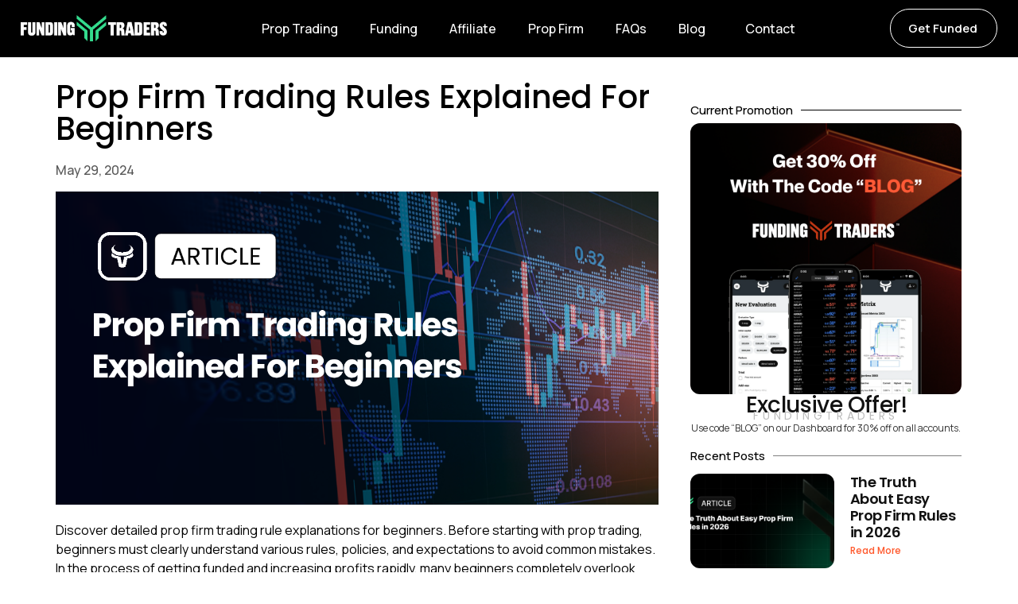

--- FILE ---
content_type: text/css; charset=UTF-8
request_url: http://blog.fundingtraders.com/wp-content/uploads/elementor/css/post-12.css?ver=1765788202
body_size: 1418
content:
.elementor-12 .elementor-element.elementor-element-538d58d1{--display:flex;--min-height:10vh;--flex-direction:row;--container-widget-width:calc( ( 1 - var( --container-widget-flex-grow ) ) * 100% );--container-widget-height:100%;--container-widget-flex-grow:1;--container-widget-align-self:stretch;--justify-content:space-between;--align-items:center;--gap:0% 0%;--background-transition:0.3s;border-style:solid;--border-style:solid;border-width:0px 0px 1px 0px;--border-top-width:0px;--border-right-width:0px;--border-bottom-width:1px;--border-left-width:0px;border-color:#000000;--border-color:#000000;--padding-top:0%;--padding-bottom:0%;--padding-left:02%;--padding-right:2%;}.elementor-12 .elementor-element.elementor-element-538d58d1:not(.elementor-motion-effects-element-type-background), .elementor-12 .elementor-element.elementor-element-538d58d1 > .elementor-motion-effects-container > .elementor-motion-effects-layer{background-color:#000000;}.elementor-12 .elementor-element.elementor-element-538d58d1, .elementor-12 .elementor-element.elementor-element-538d58d1::before{--border-transition:0.3s;}.elementor-12 .elementor-element.elementor-element-3b7a5f7d{text-align:left;width:var( --container-widget-width, 15% );max-width:15%;--container-widget-width:15%;--container-widget-flex-grow:0;}.elementor-12 .elementor-element.elementor-element-3b7a5f7d img{width:100%;max-width:100%;}.elementor-12 .elementor-element.elementor-element-7e4ef63 .elementor-menu-toggle{margin:0 auto;}.elementor-12 .elementor-element.elementor-element-7e4ef63 .elementor-nav-menu .elementor-item{font-family:"Manrope", Sans-serif;font-weight:500;}.elementor-12 .elementor-element.elementor-element-7e4ef63 .elementor-nav-menu--main .elementor-item{color:#FFFFFF;fill:#FFFFFF;}.elementor-12 .elementor-element.elementor-element-7e4ef63 .elementor-nav-menu--main .elementor-item:hover,
					.elementor-12 .elementor-element.elementor-element-7e4ef63 .elementor-nav-menu--main .elementor-item.elementor-item-active,
					.elementor-12 .elementor-element.elementor-element-7e4ef63 .elementor-nav-menu--main .elementor-item.highlighted,
					.elementor-12 .elementor-element.elementor-element-7e4ef63 .elementor-nav-menu--main .elementor-item:focus{color:#FFFFFF;fill:#FFFFFF;}.elementor-12 .elementor-element.elementor-element-7e4ef63 .elementor-nav-menu--main:not(.e--pointer-framed) .elementor-item:before,
					.elementor-12 .elementor-element.elementor-element-7e4ef63 .elementor-nav-menu--main:not(.e--pointer-framed) .elementor-item:after{background-color:#FFFFFF;}.elementor-12 .elementor-element.elementor-element-7e4ef63 .e--pointer-framed .elementor-item:before,
					.elementor-12 .elementor-element.elementor-element-7e4ef63 .e--pointer-framed .elementor-item:after{border-color:#FFFFFF;}.elementor-12 .elementor-element.elementor-element-7e4ef63 .e--pointer-framed .elementor-item:before{border-width:1px;}.elementor-12 .elementor-element.elementor-element-7e4ef63 .e--pointer-framed.e--animation-draw .elementor-item:before{border-width:0 0 1px 1px;}.elementor-12 .elementor-element.elementor-element-7e4ef63 .e--pointer-framed.e--animation-draw .elementor-item:after{border-width:1px 1px 0 0;}.elementor-12 .elementor-element.elementor-element-7e4ef63 .e--pointer-framed.e--animation-corners .elementor-item:before{border-width:1px 0 0 1px;}.elementor-12 .elementor-element.elementor-element-7e4ef63 .e--pointer-framed.e--animation-corners .elementor-item:after{border-width:0 1px 1px 0;}.elementor-12 .elementor-element.elementor-element-7e4ef63 .e--pointer-underline .elementor-item:after,
					 .elementor-12 .elementor-element.elementor-element-7e4ef63 .e--pointer-overline .elementor-item:before,
					 .elementor-12 .elementor-element.elementor-element-7e4ef63 .e--pointer-double-line .elementor-item:before,
					 .elementor-12 .elementor-element.elementor-element-7e4ef63 .e--pointer-double-line .elementor-item:after{height:1px;}.elementor-12 .elementor-element.elementor-element-7e4ef63{--e-nav-menu-horizontal-menu-item-margin:calc( 0px / 2 );}.elementor-12 .elementor-element.elementor-element-7e4ef63 .elementor-nav-menu--main:not(.elementor-nav-menu--layout-horizontal) .elementor-nav-menu > li:not(:last-child){margin-bottom:0px;}.elementor-12 .elementor-element.elementor-element-7e4ef63 .elementor-nav-menu--dropdown a, .elementor-12 .elementor-element.elementor-element-7e4ef63 .elementor-menu-toggle{color:#FFFFFF;}.elementor-12 .elementor-element.elementor-element-7e4ef63 .elementor-nav-menu--dropdown{background-color:#000000;border-radius:6px 6px 6px 6px;}.elementor-12 .elementor-element.elementor-element-7e4ef63 .elementor-nav-menu--dropdown .elementor-item, .elementor-12 .elementor-element.elementor-element-7e4ef63 .elementor-nav-menu--dropdown  .elementor-sub-item{font-family:"Roboto", Sans-serif;font-weight:500;}.elementor-12 .elementor-element.elementor-element-7e4ef63 .elementor-nav-menu--dropdown li:first-child a{border-top-left-radius:6px;border-top-right-radius:6px;}.elementor-12 .elementor-element.elementor-element-7e4ef63 .elementor-nav-menu--dropdown li:last-child a{border-bottom-right-radius:6px;border-bottom-left-radius:6px;}.elementor-12 .elementor-element.elementor-element-6374d77 .elementor-button{font-family:"Manrope", Sans-serif;font-weight:600;fill:#FFFFFF;color:#FFFFFF;background-color:#61CE7000;border-style:solid;border-width:1px 1px 1px 1px;border-color:#FFFFFF;border-radius:24px 24px 24px 24px;padding:16px 24px 16px 22px;}.elementor-12 .elementor-element.elementor-element-6374d77 .elementor-button:hover, .elementor-12 .elementor-element.elementor-element-6374d77 .elementor-button:focus{color:#000000;background-color:#CFD6E3;}.elementor-12 .elementor-element.elementor-element-6374d77 .elementor-button:hover svg, .elementor-12 .elementor-element.elementor-element-6374d77 .elementor-button:focus svg{fill:#000000;}.elementor-12 .elementor-element.elementor-element-5389f46{--display:flex;--min-height:20vh;--flex-direction:row;--container-widget-width:calc( ( 1 - var( --container-widget-flex-grow ) ) * 100% );--container-widget-height:100%;--container-widget-flex-grow:1;--container-widget-align-self:stretch;--justify-content:space-between;--align-items:center;--gap:0% 0%;--background-transition:0.3s;border-style:solid;--border-style:solid;border-width:0px 0px 1px 0px;--border-top-width:0px;--border-right-width:0px;--border-bottom-width:1px;--border-left-width:0px;border-color:#000000;--border-color:#000000;--padding-top:0%;--padding-bottom:0%;--padding-left:02%;--padding-right:2%;}.elementor-12 .elementor-element.elementor-element-5389f46:not(.elementor-motion-effects-element-type-background), .elementor-12 .elementor-element.elementor-element-5389f46 > .elementor-motion-effects-container > .elementor-motion-effects-layer{background-color:#000000;}.elementor-12 .elementor-element.elementor-element-5389f46, .elementor-12 .elementor-element.elementor-element-5389f46::before{--border-transition:0.3s;}.elementor-12 .elementor-element.elementor-element-e37acfa{text-align:left;width:var( --container-widget-width, 20% );max-width:20%;--container-widget-width:20%;--container-widget-flex-grow:0;}.elementor-12 .elementor-element.elementor-element-e37acfa img{width:100%;max-width:85%;}.elementor-12 .elementor-element.elementor-element-ea9a116 .elementor-button{font-family:"Manrope", Sans-serif;font-weight:500;fill:#FFFFFF;color:#FFFFFF;background-color:#61CE7000;border-style:solid;border-width:1px 1px 1px 1px;border-color:#FFFFFF;border-radius:16px 16px 16px 16px;}.elementor-12 .elementor-element.elementor-element-de82a9e .elementor-menu-toggle{margin:0 auto;}.elementor-12 .elementor-element.elementor-element-de82a9e .elementor-nav-menu--main .elementor-item{color:#FFFFFF;fill:#FFFFFF;}.elementor-12 .elementor-element.elementor-element-de82a9e .elementor-nav-menu--main .elementor-item:hover,
					.elementor-12 .elementor-element.elementor-element-de82a9e .elementor-nav-menu--main .elementor-item.elementor-item-active,
					.elementor-12 .elementor-element.elementor-element-de82a9e .elementor-nav-menu--main .elementor-item.highlighted,
					.elementor-12 .elementor-element.elementor-element-de82a9e .elementor-nav-menu--main .elementor-item:focus{color:#FFFFFF;fill:#FFFFFF;}.elementor-12 .elementor-element.elementor-element-de82a9e .elementor-nav-menu--main:not(.e--pointer-framed) .elementor-item:before,
					.elementor-12 .elementor-element.elementor-element-de82a9e .elementor-nav-menu--main:not(.e--pointer-framed) .elementor-item:after{background-color:#FFFFFF;}.elementor-12 .elementor-element.elementor-element-de82a9e .e--pointer-framed .elementor-item:before,
					.elementor-12 .elementor-element.elementor-element-de82a9e .e--pointer-framed .elementor-item:after{border-color:#FFFFFF;}.elementor-12 .elementor-element.elementor-element-de82a9e{--e-nav-menu-horizontal-menu-item-margin:calc( 0px / 2 );}.elementor-12 .elementor-element.elementor-element-de82a9e .elementor-nav-menu--main:not(.elementor-nav-menu--layout-horizontal) .elementor-nav-menu > li:not(:last-child){margin-bottom:0px;}.elementor-12 .elementor-element.elementor-element-de82a9e .elementor-nav-menu--dropdown a, .elementor-12 .elementor-element.elementor-element-de82a9e .elementor-menu-toggle{color:#FFFFFF;}.elementor-12 .elementor-element.elementor-element-de82a9e .elementor-nav-menu--dropdown{background-color:#000000;}.elementor-12 .elementor-element.elementor-element-de82a9e .elementor-nav-menu--dropdown .elementor-item, .elementor-12 .elementor-element.elementor-element-de82a9e .elementor-nav-menu--dropdown  .elementor-sub-item{font-family:"Roboto", Sans-serif;font-weight:500;}@media(max-width:1024px){.elementor-12 .elementor-element.elementor-element-6374d77 > .elementor-widget-container{padding:0px 0px 0px 0px;}.elementor-12 .elementor-element.elementor-element-6374d77{width:var( --container-widget-width, 517px );max-width:517px;--container-widget-width:517px;--container-widget-flex-grow:0;}.elementor-12 .elementor-element.elementor-element-ea9a116 > .elementor-widget-container{padding:0px 0px 0px 0px;}.elementor-12 .elementor-element.elementor-element-ea9a116{width:var( --container-widget-width, 517px );max-width:517px;--container-widget-width:517px;--container-widget-flex-grow:0;}}@media(min-width:768px){.elementor-12 .elementor-element.elementor-element-538d58d1{--content-width:1280px;}}@media(max-width:767px){.elementor-12 .elementor-element.elementor-element-3b7a5f7d img{width:100%;max-width:100%;}.elementor-12 .elementor-element.elementor-element-3b7a5f7d{width:var( --container-widget-width, 40% );max-width:40%;--container-widget-width:40%;--container-widget-flex-grow:0;}.elementor-12 .elementor-element.elementor-element-6374d77{--container-widget-width:161px;--container-widget-flex-grow:0;width:var( --container-widget-width, 161px );max-width:161px;}.elementor-12 .elementor-element.elementor-element-5389f46{--min-height:14vh;}.elementor-12 .elementor-element.elementor-element-e37acfa img{width:100%;max-width:100%;}.elementor-12 .elementor-element.elementor-element-e37acfa{width:var( --container-widget-width, 40% );max-width:40%;--container-widget-width:40%;--container-widget-flex-grow:0;}.elementor-12 .elementor-element.elementor-element-ea9a116{--container-widget-width:136px;--container-widget-flex-grow:0;width:var( --container-widget-width, 136px );max-width:136px;}}

--- FILE ---
content_type: text/css; charset=UTF-8
request_url: http://blog.fundingtraders.com/wp-content/uploads/elementor/css/post-227.css?ver=1765788202
body_size: 899
content:
.elementor-227 .elementor-element.elementor-element-7e93092{--display:flex;--flex-direction:row;--container-widget-width:initial;--container-widget-height:100%;--container-widget-flex-grow:1;--container-widget-align-self:stretch;--gap:0px 0px;--background-transition:0.3s;}.elementor-227 .elementor-element.elementor-element-7e93092:not(.elementor-motion-effects-element-type-background), .elementor-227 .elementor-element.elementor-element-7e93092 > .elementor-motion-effects-container > .elementor-motion-effects-layer{background-color:#000000;}.elementor-227 .elementor-element.elementor-element-7e93092, .elementor-227 .elementor-element.elementor-element-7e93092::before{--border-transition:0.3s;}.elementor-227 .elementor-element.elementor-element-b720999{--display:flex;--flex-direction:column;--container-widget-width:100%;--container-widget-height:initial;--container-widget-flex-grow:0;--container-widget-align-self:initial;--background-transition:0.3s;}.elementor-227 .elementor-element.elementor-element-36f067b{text-align:left;}.elementor-227 .elementor-element.elementor-element-36f067b img{width:82%;}.elementor-227 .elementor-element.elementor-element-0e52c49{--display:flex;--flex-direction:column;--container-widget-width:100%;--container-widget-height:initial;--container-widget-flex-grow:0;--container-widget-align-self:initial;--background-transition:0.3s;}.elementor-227 .elementor-element.elementor-element-53ea3df > .elementor-widget-container{padding:0px 0px 0px 20px;}.elementor-227 .elementor-element.elementor-element-8313181 .elementor-nav-menu--main .elementor-item{color:#FFFFFF;fill:#FFFFFF;padding-top:7px;padding-bottom:7px;}.elementor-227 .elementor-element.elementor-element-8313181 .elementor-nav-menu--main .elementor-item:hover,
					.elementor-227 .elementor-element.elementor-element-8313181 .elementor-nav-menu--main .elementor-item.elementor-item-active,
					.elementor-227 .elementor-element.elementor-element-8313181 .elementor-nav-menu--main .elementor-item.highlighted,
					.elementor-227 .elementor-element.elementor-element-8313181 .elementor-nav-menu--main .elementor-item:focus{color:#FFFFFF;fill:#FFFFFF;}.elementor-227 .elementor-element.elementor-element-8313181 .elementor-nav-menu--main:not(.e--pointer-framed) .elementor-item:before,
					.elementor-227 .elementor-element.elementor-element-8313181 .elementor-nav-menu--main:not(.e--pointer-framed) .elementor-item:after{background-color:#FFFFFF;}.elementor-227 .elementor-element.elementor-element-8313181 .e--pointer-framed .elementor-item:before,
					.elementor-227 .elementor-element.elementor-element-8313181 .e--pointer-framed .elementor-item:after{border-color:#FFFFFF;}.elementor-227 .elementor-element.elementor-element-2a2e63f{--display:flex;--flex-direction:column;--container-widget-width:100%;--container-widget-height:initial;--container-widget-flex-grow:0;--container-widget-align-self:initial;--background-transition:0.3s;}.elementor-227 .elementor-element.elementor-element-c49d5a1 > .elementor-widget-container{padding:0px 0px 0px 20px;}.elementor-227 .elementor-element.elementor-element-61806e5 .elementor-nav-menu--main .elementor-item{color:#FFFFFF;fill:#FFFFFF;padding-top:5px;padding-bottom:5px;}.elementor-227 .elementor-element.elementor-element-61806e5 .elementor-nav-menu--main .elementor-item:hover,
					.elementor-227 .elementor-element.elementor-element-61806e5 .elementor-nav-menu--main .elementor-item.elementor-item-active,
					.elementor-227 .elementor-element.elementor-element-61806e5 .elementor-nav-menu--main .elementor-item.highlighted,
					.elementor-227 .elementor-element.elementor-element-61806e5 .elementor-nav-menu--main .elementor-item:focus{color:#FFFFFF;fill:#FFFFFF;}.elementor-227 .elementor-element.elementor-element-61806e5 .elementor-nav-menu--main:not(.e--pointer-framed) .elementor-item:before,
					.elementor-227 .elementor-element.elementor-element-61806e5 .elementor-nav-menu--main:not(.e--pointer-framed) .elementor-item:after{background-color:#FFFFFF;}.elementor-227 .elementor-element.elementor-element-61806e5 .e--pointer-framed .elementor-item:before,
					.elementor-227 .elementor-element.elementor-element-61806e5 .e--pointer-framed .elementor-item:after{border-color:#FFFFFF;}.elementor-227 .elementor-element.elementor-element-da2c582{--display:flex;--flex-direction:column;--container-widget-width:100%;--container-widget-height:initial;--container-widget-flex-grow:0;--container-widget-align-self:initial;--background-transition:0.3s;}.elementor-227 .elementor-element.elementor-element-05452e8 > .elementor-widget-container{padding:0px 0px 0px 20px;}.elementor-227 .elementor-element.elementor-element-3eeda5a .elementor-nav-menu--main .elementor-item{color:#FFFFFF;fill:#FFFFFF;padding-top:5px;padding-bottom:5px;}.elementor-227 .elementor-element.elementor-element-3eeda5a .elementor-nav-menu--main .elementor-item:hover,
					.elementor-227 .elementor-element.elementor-element-3eeda5a .elementor-nav-menu--main .elementor-item.elementor-item-active,
					.elementor-227 .elementor-element.elementor-element-3eeda5a .elementor-nav-menu--main .elementor-item.highlighted,
					.elementor-227 .elementor-element.elementor-element-3eeda5a .elementor-nav-menu--main .elementor-item:focus{color:#FFFFFF;fill:#FFFFFF;}.elementor-227 .elementor-element.elementor-element-3eeda5a .elementor-nav-menu--main:not(.e--pointer-framed) .elementor-item:before,
					.elementor-227 .elementor-element.elementor-element-3eeda5a .elementor-nav-menu--main:not(.e--pointer-framed) .elementor-item:after{background-color:#FFFFFF;}.elementor-227 .elementor-element.elementor-element-3eeda5a .e--pointer-framed .elementor-item:before,
					.elementor-227 .elementor-element.elementor-element-3eeda5a .e--pointer-framed .elementor-item:after{border-color:#FFFFFF;}.elementor-227 .elementor-element.elementor-element-62ecc93{--display:flex;--flex-direction:column;--container-widget-width:100%;--container-widget-height:initial;--container-widget-flex-grow:0;--container-widget-align-self:initial;--background-transition:0.3s;}.elementor-227 .elementor-element.elementor-element-18137ad{color:#7A7A7A;}.elementor-227 .elementor-element.elementor-element-18137ad > .elementor-widget-container{padding:0px 0px 0px 40px;}.elementor-227 .elementor-element.elementor-element-19ccfe0{--grid-template-columns:repeat(0, auto);--icon-size:22px;--grid-column-gap:10px;--grid-row-gap:0px;}.elementor-227 .elementor-element.elementor-element-19ccfe0 .elementor-widget-container{text-align:center;}.elementor-227 .elementor-element.elementor-element-19ccfe0 .elementor-social-icon{background-color:#000000;border-style:solid;border-width:1px 1px 1px 1px;border-color:#808084;}.elementor-227 .elementor-element.elementor-element-19ccfe0 .elementor-social-icon i{color:#FFFFFF;}.elementor-227 .elementor-element.elementor-element-19ccfe0 .elementor-social-icon svg{fill:#FFFFFF;}.elementor-227 .elementor-element.elementor-element-19ccfe0 .elementor-icon{border-radius:25px 25px 25px 25px;}@media(max-width:767px){.elementor-227 .elementor-element.elementor-element-36f067b img{max-width:60%;}}@media(min-width:768px){.elementor-227 .elementor-element.elementor-element-b720999{--width:25%;}.elementor-227 .elementor-element.elementor-element-0e52c49{--width:25%;}.elementor-227 .elementor-element.elementor-element-2a2e63f{--width:25%;}.elementor-227 .elementor-element.elementor-element-da2c582{--width:25%;}.elementor-227 .elementor-element.elementor-element-62ecc93{--width:25%;}}

--- FILE ---
content_type: text/css; charset=UTF-8
request_url: http://blog.fundingtraders.com/wp-content/uploads/elementor/css/post-93.css?ver=1767586260
body_size: 1042
content:
.elementor-93 .elementor-element.elementor-element-35cf4de{transition:background 0.3s, border 0.3s, border-radius 0.3s, box-shadow 0.3s;padding:30px 0px 100px 0px;}.elementor-93 .elementor-element.elementor-element-35cf4de > .elementor-background-overlay{transition:background 0.3s, border-radius 0.3s, opacity 0.3s;}.elementor-93 .elementor-element.elementor-element-06866eb > .elementor-element-populated{padding:0px 40px 0px 0px;}.elementor-93 .elementor-element.elementor-element-b3eaf25 .elementor-heading-title{color:#000000;font-family:"Poppins", Sans-serif;font-weight:500;}.elementor-93 .elementor-element.elementor-element-68faba6 .elementor-icon-list-icon i{color:#CAEFFF;font-size:14px;}.elementor-93 .elementor-element.elementor-element-68faba6 .elementor-icon-list-icon svg{fill:#CAEFFF;--e-icon-list-icon-size:14px;}.elementor-93 .elementor-element.elementor-element-68faba6 .elementor-icon-list-icon{width:14px;}.elementor-93 .elementor-element.elementor-element-68faba6 .elementor-icon-list-text, .elementor-93 .elementor-element.elementor-element-68faba6 .elementor-icon-list-text a{color:#585858;}.elementor-93 .elementor-element.elementor-element-68faba6 .elementor-icon-list-item{font-family:"Manrope", Sans-serif;font-size:16px;font-weight:500;}.elementor-93 .elementor-element.elementor-element-68faba6{width:initial;max-width:initial;}.elementor-93 .elementor-element.elementor-element-11abd00 > .elementor-widget-container{padding:0px 0px 0px 11px;}.elementor-93 .elementor-element.elementor-element-11abd00{width:var( --container-widget-width, 39% );max-width:39%;--container-widget-width:39%;--container-widget-flex-grow:0;}.elementor-93 .elementor-element.elementor-element-0a90321 img{width:100%;max-width:100%;}.elementor-93 .elementor-element.elementor-element-0a90321 > .elementor-widget-container{padding:15px 0px 0px 0px;}.elementor-93 .elementor-element.elementor-element-73d8a09{color:#000000;font-family:"Manrope", Sans-serif;font-weight:400;}.elementor-93 .elementor-element.elementor-element-9a8970c .elementor-heading-title{color:#000000;font-family:"Roboto", Sans-serif;font-size:21px;font-weight:600;}.elementor-93 .elementor-element.elementor-element-766ebd2 .elementor-author-box__avatar img{width:100px;height:100px;}.elementor-93 .elementor-element.elementor-element-766ebd2 .elementor-author-box__name{color:#000000;font-family:"Roboto", Sans-serif;font-size:22px;font-weight:600;}.elementor-93 .elementor-element.elementor-element-766ebd2 .elementor-author-box__bio{font-family:"Roboto", Sans-serif;font-size:15px;font-weight:400;}.elementor-93 .elementor-element.elementor-element-766ebd2 > .elementor-widget-container{padding:16px 16px 16px 16px;border-style:solid;border-width:1px 1px 1px 1px;border-color:#CECECE;border-radius:13px 13px 13px 13px;}.elementor-93 .elementor-element.elementor-element-59327c3 span.post-navigation__prev--label{color:#000000;}.elementor-93 .elementor-element.elementor-element-59327c3 span.post-navigation__next--label{color:#000000;}.elementor-93 .elementor-element.elementor-element-59327c3 .post-navigation__arrow-wrapper{color:#000000;}.elementor-93 .elementor-element.elementor-element-3b2c8d6{--grid-side-margin:10px;--grid-column-gap:10px;--grid-row-gap:10px;--grid-bottom-margin:10px;--e-share-buttons-primary-color:#FF592D;}.elementor-93 .elementor-element.elementor-element-b5d80b9 .elementor-heading-title{color:#000000;font-family:"Poppins", Sans-serif;font-weight:600;}.elementor-93 .elementor-element.elementor-element-6b6fe9a .elementor-posts-container .elementor-post__thumbnail{padding-bottom:calc( 0.52 * 100% );}.elementor-93 .elementor-element.elementor-element-6b6fe9a:after{content:"0.52";}.elementor-93 .elementor-element.elementor-element-6b6fe9a .elementor-post__thumbnail__link{width:100%;}.elementor-93 .elementor-element.elementor-element-6b6fe9a{--grid-column-gap:30px;--grid-row-gap:35px;}.elementor-93 .elementor-element.elementor-element-6b6fe9a.elementor-posts--thumbnail-left .elementor-post__thumbnail__link{margin-right:20px;}.elementor-93 .elementor-element.elementor-element-6b6fe9a.elementor-posts--thumbnail-right .elementor-post__thumbnail__link{margin-left:20px;}.elementor-93 .elementor-element.elementor-element-6b6fe9a.elementor-posts--thumbnail-top .elementor-post__thumbnail__link{margin-bottom:20px;}.elementor-93 .elementor-element.elementor-element-6b6fe9a .elementor-post__title{margin-bottom:10px;}.elementor-93 .elementor-element.elementor-element-6b6fe9a .elementor-post__read-more{color:#FF592D;}.elementor-93 .elementor-element.elementor-element-703c634 > .elementor-element-populated{padding:0px 0px 0px 0px;}@media(min-width:768px){.elementor-93 .elementor-element.elementor-element-06866eb{width:70%;}.elementor-93 .elementor-element.elementor-element-703c634{width:29.952%;}}@media(max-width:1024px){.elementor-93 .elementor-element.elementor-element-35cf4de{padding:30px 20px 60px 20px;} .elementor-93 .elementor-element.elementor-element-3b2c8d6{--grid-side-margin:10px;--grid-column-gap:10px;--grid-row-gap:10px;--grid-bottom-margin:10px;}}@media(max-width:767px){.elementor-93 .elementor-element.elementor-element-35cf4de{padding:30px 20px 60px 20px;}.elementor-93 .elementor-element.elementor-element-06866eb > .elementor-element-populated{padding:0px 0px 40px 0px;}.elementor-93 .elementor-element.elementor-element-b3eaf25 .elementor-heading-title{font-size:33px;}.elementor-93 .elementor-element.elementor-element-11abd00{--container-widget-width:177px;--container-widget-flex-grow:0;width:var( --container-widget-width, 177px );max-width:177px;} .elementor-93 .elementor-element.elementor-element-3b2c8d6{--grid-side-margin:10px;--grid-column-gap:10px;--grid-row-gap:10px;--grid-bottom-margin:10px;}.elementor-93 .elementor-element.elementor-element-6b6fe9a .elementor-posts-container .elementor-post__thumbnail{padding-bottom:calc( 0.5 * 100% );}.elementor-93 .elementor-element.elementor-element-6b6fe9a:after{content:"0.5";}.elementor-93 .elementor-element.elementor-element-6b6fe9a .elementor-post__thumbnail__link{width:100%;}}

--- FILE ---
content_type: text/css; charset=UTF-8
request_url: http://blog.fundingtraders.com/wp-content/uploads/elementor/css/post-113.css?ver=1734547460
body_size: 759
content:
.elementor-113 .elementor-element.elementor-element-1aa4f356 > .elementor-container{min-height:280px;}.elementor-113 .elementor-element.elementor-element-1aa4f356:not(.elementor-motion-effects-element-type-background), .elementor-113 .elementor-element.elementor-element-1aa4f356 > .elementor-motion-effects-container > .elementor-motion-effects-layer{background-position:center center;background-repeat:no-repeat;background-size:cover;}.elementor-113 .elementor-element.elementor-element-1aa4f356 > .elementor-background-overlay{background-color:transparent;background-image:linear-gradient(180deg, #00000052 20%, #000000 90%);opacity:1;transition:background 0.3s, border-radius 0.3s, opacity 0.3s;}.elementor-113 .elementor-element.elementor-element-1aa4f356{transition:background 0.3s, border 0.3s, border-radius 0.3s, box-shadow 0.3s;padding:0px 30px 30px 30px;}.elementor-113 .elementor-element.elementor-element-38100c8b > .elementor-element-populated{padding:0px 0px 0px 0px;}.elementor-113 .elementor-element.elementor-element-2af52733 .elementor-icon-list-icon{width:14px;}.elementor-113 .elementor-element.elementor-element-2af52733 .elementor-icon-list-icon i{font-size:14px;}.elementor-113 .elementor-element.elementor-element-2af52733 .elementor-icon-list-icon svg{--e-icon-list-icon-size:14px;}.elementor-113 .elementor-element.elementor-element-2af52733 .elementor-icon-list-text, .elementor-113 .elementor-element.elementor-element-2af52733 .elementor-icon-list-text a{color:#FFFFFF;}.elementor-113 .elementor-element.elementor-element-2af52733 .elementor-icon-list-item{font-size:12px;font-weight:bold;text-transform:uppercase;line-height:20px;letter-spacing:2px;}.elementor-113 .elementor-element.elementor-element-2af52733 > .elementor-widget-container{margin:0px 0px 0px 0px;padding:0px 0px 0px 0px;}.elementor-113 .elementor-element.elementor-element-6d098b76 .elementor-heading-title{color:#FFFFFF;font-family:"Poppins", Sans-serif;font-size:24px;text-decoration:none;line-height:28px;}.elementor-113 .elementor-element.elementor-element-6d098b76 > .elementor-widget-container{margin:0px 0px 0px 0px;}.elementor-113 .elementor-element.elementor-element-b7f5b68 .elementor-button{font-family:"Manrope", Sans-serif;font-weight:500;fill:#FFFFFF;color:#FFFFFF;background-color:#00000000;padding:0px 0px 0px 0px;}.elementor-113 .elementor-element.elementor-element-28b26d4{--divider-border-style:solid;--divider-color:#C13814;--divider-border-width:2px;}.elementor-113 .elementor-element.elementor-element-28b26d4 .elementor-divider-separator{width:6.5%;}.elementor-113 .elementor-element.elementor-element-28b26d4 .elementor-divider{padding-block-start:2px;padding-block-end:2px;}.elementor-113 .elementor-element.elementor-element-28b26d4 > .elementor-widget-container{margin:0px 0px 0px 0px;}@media(max-width:1024px){.elementor-113 .elementor-element.elementor-element-1aa4f356 > .elementor-container{min-height:270px;}.elementor-113 .elementor-element.elementor-element-1aa4f356{padding:0px 20px 20px 20px;}.elementor-113 .elementor-element.elementor-element-2af52733 .elementor-icon-list-item{line-height:18px;}.elementor-113 .elementor-element.elementor-element-6d098b76 .elementor-heading-title{font-size:18px;}}@media(max-width:767px){.elementor-113 .elementor-element.elementor-element-2af52733 .elementor-icon-list-item{line-height:22px;}.elementor-113 .elementor-element.elementor-element-6d098b76 .elementor-heading-title{font-size:18px;}.elementor-113 .elementor-element.elementor-element-6d098b76 > .elementor-widget-container{margin:-15px 0px -15px 0px;}}

--- FILE ---
content_type: text/css; charset=UTF-8
request_url: http://blog.fundingtraders.com/wp-content/uploads/elementor/css/post-1180.css?ver=1734548139
body_size: 578
content:
.elementor-1180 .elementor-element.elementor-element-80809cb{--display:flex;--min-height:470px;--flex-direction:column;--container-widget-width:100%;--container-widget-height:initial;--container-widget-flex-grow:0;--container-widget-align-self:initial;--background-transition:0.3s;box-shadow:0px 1px 3px 0px rgba(110.5, 110.5, 110.5, 0.5);--padding-top:0px;--padding-bottom:0px;--padding-left:0px;--padding-right:0px;}.elementor-1180 .elementor-element.elementor-element-80809cb:not(.elementor-motion-effects-element-type-background), .elementor-1180 .elementor-element.elementor-element-80809cb > .elementor-motion-effects-container > .elementor-motion-effects-layer{background-color:#FFFFFF;}.elementor-1180 .elementor-element.elementor-element-80809cb, .elementor-1180 .elementor-element.elementor-element-80809cb::before{--border-transition:0.3s;}.elementor-1180 .elementor-element.elementor-element-87720d8 .elementor-icon-list-icon{width:14px;}.elementor-1180 .elementor-element.elementor-element-87720d8 .elementor-icon-list-icon i{font-size:14px;}.elementor-1180 .elementor-element.elementor-element-87720d8 .elementor-icon-list-icon svg{--e-icon-list-icon-size:14px;}.elementor-1180 .elementor-element.elementor-element-87720d8 .elementor-icon-list-text, .elementor-1180 .elementor-element.elementor-element-87720d8 .elementor-icon-list-text a{color:#C13814;}.elementor-1180 .elementor-element.elementor-element-87720d8 > .elementor-widget-container{padding:0px 20px 0px 20px;}.elementor-1180 .elementor-element.elementor-element-a46b510 .elementor-heading-title{color:#000000;font-family:"Roboto", Sans-serif;font-size:21px;font-weight:600;}.elementor-1180 .elementor-element.elementor-element-a46b510 > .elementor-widget-container{padding:0px 20px 2px 20px;}.elementor-1180 .elementor-element.elementor-element-78a9637{color:#4D4D4D;font-family:"Roboto", Sans-serif;font-size:15px;font-weight:400;}.elementor-1180 .elementor-element.elementor-element-78a9637 > .elementor-widget-container{padding:0px 20px 0px 20px;}.elementor-1180 .elementor-element.elementor-element-1cf9327 .elementor-button{font-family:"Manrope", Sans-serif;font-size:13px;font-weight:600;text-transform:uppercase;fill:#000000;color:#000000;background-color:#00000000;padding:0px 0px 0px 0px;}.elementor-1180 .elementor-element.elementor-element-1cf9327 > .elementor-widget-container{padding:0px 20px 12px 20px;}

--- FILE ---
content_type: text/css; charset=UTF-8
request_url: http://blog.fundingtraders.com/wp-content/uploads/elementor/css/post-86.css?ver=1765788203
body_size: 1131
content:
.elementor-86 .elementor-element.elementor-element-5f1580fa{--display:flex;--background-transition:0.3s;--padding-top:0px;--padding-bottom:0px;--padding-left:0px;--padding-right:0px;}.elementor-86 .elementor-element.elementor-element-5f51858e{--divider-border-style:solid;--divider-color:#000;--divider-border-width:1px;}.elementor-86 .elementor-element.elementor-element-5f51858e .elementor-divider-separator{width:100%;margin:0 auto;margin-left:0;}.elementor-86 .elementor-element.elementor-element-5f51858e .elementor-divider{text-align:left;padding-block-start:15px;padding-block-end:15px;}.elementor-86 .elementor-element.elementor-element-5f51858e .elementor-divider__text{color:#000000;font-family:"Manrope", Sans-serif;font-weight:500;}.elementor-86 .elementor-element.elementor-element-5f51858e > .elementor-widget-container{margin:-6px 0px -6px 0px;padding:0px 0px 0px 0px;}.elementor-86 .elementor-element.elementor-element-180ebe7 img{max-width:100%;border-radius:12px 12px 12px 12px;}.elementor-86 .elementor-element.elementor-element-6478572{text-align:center;}.elementor-86 .elementor-element.elementor-element-6478572 .elementor-heading-title{color:#121212;font-family:"Poppins", Sans-serif;font-weight:500;letter-spacing:-0.6px;}.elementor-86 .elementor-element.elementor-element-6e53ed86{text-align:center;}.elementor-86 .elementor-element.elementor-element-6e53ed86 .elementor-heading-title{color:#BCBCBC;font-family:"Poppins", Sans-serif;font-size:14px;font-weight:400;letter-spacing:4.7px;}.elementor-86 .elementor-element.elementor-element-6e53ed86 > .elementor-widget-container{margin:-8px 0px 0px 0px;padding:0px 0px 0px 0px;}.elementor-86 .elementor-element.elementor-element-2091a7d9{text-align:center;font-family:"Manrope", Sans-serif;font-size:12px;font-weight:400;}.elementor-86 .elementor-element.elementor-element-2091a7d9 > .elementor-widget-container{margin:0px 0px -12px 0px;padding:0px 0px 0px 0px;}.elementor-86 .elementor-element.elementor-element-428da9d3{--divider-border-style:solid;--divider-color:#808080;--divider-border-width:1px;}.elementor-86 .elementor-element.elementor-element-428da9d3 .elementor-divider-separator{width:100%;margin:0 auto;margin-left:0;}.elementor-86 .elementor-element.elementor-element-428da9d3 .elementor-divider{text-align:left;padding-block-start:15px;padding-block-end:15px;}.elementor-86 .elementor-element.elementor-element-428da9d3 .elementor-divider__text{color:#000000;font-family:"Manrope", Sans-serif;font-weight:500;}.elementor-86 .elementor-element.elementor-element-4555db2 .elementor-posts-container .elementor-post__thumbnail{padding-bottom:calc( 0.66 * 100% );}.elementor-86 .elementor-element.elementor-element-4555db2:after{content:"0.66";}.elementor-86 .elementor-element.elementor-element-4555db2 .elementor-post__thumbnail__link{width:53%;}.elementor-86 .elementor-element.elementor-element-4555db2{--grid-column-gap:30px;--grid-row-gap:35px;}.elementor-86 .elementor-element.elementor-element-4555db2 .elementor-post__thumbnail{border-radius:12px 12px 12px 12px;}.elementor-86 .elementor-element.elementor-element-4555db2.elementor-posts--thumbnail-left .elementor-post__thumbnail__link{margin-right:20px;}.elementor-86 .elementor-element.elementor-element-4555db2.elementor-posts--thumbnail-right .elementor-post__thumbnail__link{margin-left:20px;}.elementor-86 .elementor-element.elementor-element-4555db2.elementor-posts--thumbnail-top .elementor-post__thumbnail__link{margin-bottom:20px;}.elementor-86 .elementor-element.elementor-element-4555db2 .elementor-post__title, .elementor-86 .elementor-element.elementor-element-4555db2 .elementor-post__title a{color:#121212;font-family:"Poppins", Sans-serif;font-weight:600;letter-spacing:-0.5px;}.elementor-86 .elementor-element.elementor-element-4555db2 .elementor-post__read-more{color:#FF592D;}.elementor-86 .elementor-element.elementor-element-4555db2 a.elementor-post__read-more{font-family:"Poppins", Sans-serif;font-weight:500;}.elementor-86 .elementor-element.elementor-element-2c07b489{--divider-border-style:solid;--divider-color:#808080;--divider-border-width:1px;}.elementor-86 .elementor-element.elementor-element-2c07b489 .elementor-divider-separator{width:100%;margin:0 auto;margin-left:0;}.elementor-86 .elementor-element.elementor-element-2c07b489 .elementor-divider{text-align:left;padding-block-start:15px;padding-block-end:15px;}.elementor-86 .elementor-element.elementor-element-2c07b489 .elementor-divider__text{color:#000000;font-family:"Manrope", Sans-serif;font-weight:500;}.elementor-86 .elementor-element.elementor-element-c805e86{--divider-border-style:solid;--divider-color:#808080;--divider-border-width:1px;}.elementor-86 .elementor-element.elementor-element-c805e86 .elementor-divider-separator{width:100%;margin:0 auto;margin-left:0;}.elementor-86 .elementor-element.elementor-element-c805e86 .elementor-divider{text-align:left;padding-block-start:15px;padding-block-end:15px;}.elementor-86 .elementor-element.elementor-element-c805e86 .elementor-divider__text{color:#000000;font-family:"Manrope", Sans-serif;font-weight:500;}.elementor-86 .elementor-element.elementor-element-0064b36 .elementor-cta__content{min-height:100px;text-align:center;}.elementor-86 .elementor-element.elementor-element-0064b36 .elementor-cta__button{font-family:"Poppins", Sans-serif;font-size:16px;font-weight:500;letter-spacing:1.6px;color:#000000;background-color:#FFFFFF;}.elementor-86 .elementor-element.elementor-element-0064b36 .elementor-cta__button:hover{background-color:#00000040;}.elementor-86 .elementor-element.elementor-element-0064b36 .elementor-cta__content-item{transition-duration:1000ms;}.elementor-86 .elementor-element.elementor-element-0064b36.elementor-cta--sequenced-animation .elementor-cta__content-item:nth-child(2){transition-delay:calc( 1000ms / 3 );}.elementor-86 .elementor-element.elementor-element-0064b36.elementor-cta--sequenced-animation .elementor-cta__content-item:nth-child(3){transition-delay:calc( ( 1000ms / 3 ) * 2 );}.elementor-86 .elementor-element.elementor-element-0064b36.elementor-cta--sequenced-animation .elementor-cta__content-item:nth-child(4){transition-delay:calc( ( 1000ms / 3 ) * 3 );}.elementor-86 .elementor-element.elementor-element-0064b36 .elementor-cta:not(:hover) .elementor-cta__bg-overlay{background-color:#0000006B;}.elementor-86 .elementor-element.elementor-element-0064b36 .elementor-cta .elementor-cta__bg, .elementor-86 .elementor-element.elementor-element-0064b36 .elementor-cta .elementor-cta__bg-overlay{transition-duration:1500ms;}.elementor-86 .elementor-element.elementor-element-69806bc .elementor-cta__content{min-height:100px;text-align:center;}.elementor-86 .elementor-element.elementor-element-69806bc .elementor-cta__button{font-family:"Poppins", Sans-serif;font-size:16px;font-weight:500;letter-spacing:1.6px;color:#000000;background-color:#FFFFFF;}.elementor-86 .elementor-element.elementor-element-69806bc .elementor-cta__button:hover{background-color:#00000040;}.elementor-86 .elementor-element.elementor-element-69806bc .elementor-cta__content-item{transition-duration:1000ms;}.elementor-86 .elementor-element.elementor-element-69806bc.elementor-cta--sequenced-animation .elementor-cta__content-item:nth-child(2){transition-delay:calc( 1000ms / 3 );}.elementor-86 .elementor-element.elementor-element-69806bc.elementor-cta--sequenced-animation .elementor-cta__content-item:nth-child(3){transition-delay:calc( ( 1000ms / 3 ) * 2 );}.elementor-86 .elementor-element.elementor-element-69806bc.elementor-cta--sequenced-animation .elementor-cta__content-item:nth-child(4){transition-delay:calc( ( 1000ms / 3 ) * 3 );}.elementor-86 .elementor-element.elementor-element-69806bc .elementor-cta:not(:hover) .elementor-cta__bg-overlay{background-color:#0000006B;}.elementor-86 .elementor-element.elementor-element-69806bc .elementor-cta .elementor-cta__bg, .elementor-86 .elementor-element.elementor-element-69806bc .elementor-cta .elementor-cta__bg-overlay{transition-duration:1500ms;}.elementor-86 .elementor-element.elementor-element-41a1523 .elementor-cta__content{min-height:100px;text-align:center;}.elementor-86 .elementor-element.elementor-element-41a1523 .elementor-cta__button{font-family:"Poppins", Sans-serif;font-size:16px;font-weight:500;letter-spacing:1.6px;color:#000000;background-color:#FFFFFF;}.elementor-86 .elementor-element.elementor-element-41a1523 .elementor-cta__button:hover{background-color:#00000040;}.elementor-86 .elementor-element.elementor-element-41a1523 .elementor-cta__content-item{transition-duration:1000ms;}.elementor-86 .elementor-element.elementor-element-41a1523.elementor-cta--sequenced-animation .elementor-cta__content-item:nth-child(2){transition-delay:calc( 1000ms / 3 );}.elementor-86 .elementor-element.elementor-element-41a1523.elementor-cta--sequenced-animation .elementor-cta__content-item:nth-child(3){transition-delay:calc( ( 1000ms / 3 ) * 2 );}.elementor-86 .elementor-element.elementor-element-41a1523.elementor-cta--sequenced-animation .elementor-cta__content-item:nth-child(4){transition-delay:calc( ( 1000ms / 3 ) * 3 );}.elementor-86 .elementor-element.elementor-element-41a1523 .elementor-cta:not(:hover) .elementor-cta__bg-overlay{background-color:#0000006B;}.elementor-86 .elementor-element.elementor-element-41a1523 .elementor-cta .elementor-cta__bg, .elementor-86 .elementor-element.elementor-element-41a1523 .elementor-cta .elementor-cta__bg-overlay{transition-duration:1500ms;}@media(max-width:767px){.elementor-86 .elementor-element.elementor-element-4555db2 .elementor-posts-container .elementor-post__thumbnail{padding-bottom:calc( 0.5 * 100% );}.elementor-86 .elementor-element.elementor-element-4555db2:after{content:"0.5";}.elementor-86 .elementor-element.elementor-element-4555db2 .elementor-post__thumbnail__link{width:100%;}}